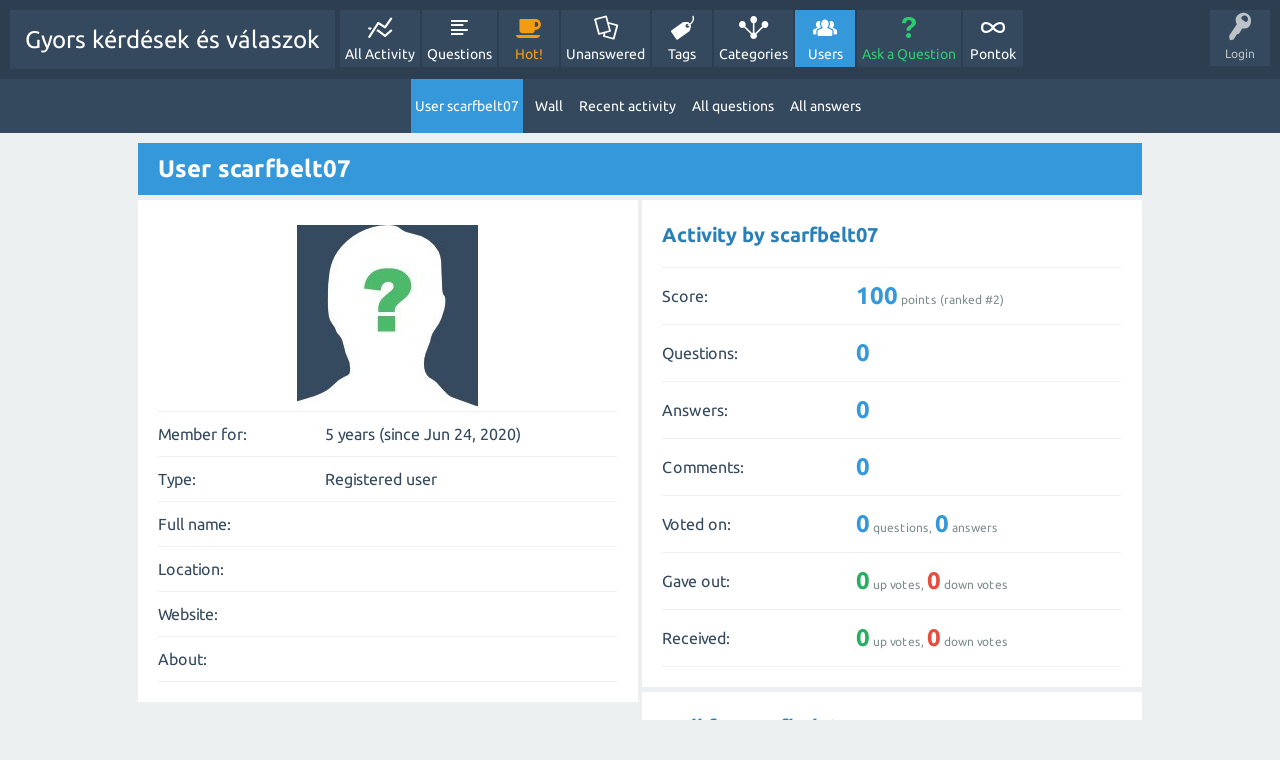

--- FILE ---
content_type: application/javascript
request_url: https://www.gyorskerdes.hu/qa-theme/SnowFlat/js/snow-core.js?1.7.2
body_size: 850
content:
/*
	Q2A Market (c) Jatin Soni
	https://www.q2amarket.com/

	File:           js/snow-core.js
	Version:        Snow 1.4
	Description:    JavaScript helpers for SnowFlat theme

	This program is free software: you can redistribute it and/or modify
	it under the terms of the GNU General Public License as published by
	the Free Software Foundation, either version 3 of the License, or
	(at your option) any later version.

	This program is distributed in the hope that it will be useful,
	but WITHOUT ANY WARRANTY; without even the implied warranty of
	MERCHANTABILITY or FITNESS FOR A PARTICULAR PURPOSE. See the
	GNU General Public License for more details.
*/
$(document).ready(function () {

	/**
	 * Account menu box toggle script
	 */
	$('#qam-account-toggle').click(function (e) {
		e.stopPropagation();
		$(this).toggleClass('account-active');
		$('.qam-account-items').slideToggle(100);
	});

	$(document).click(function () {
		$('#qam-account-toggle.account-active').removeClass('account-active');
		$('.qam-account-items:visible').slideUp(100);
	});

	$('.qam-account-items').click(function (event) {
		event.stopPropagation();
	});

	/**
	 * Main navigation toggle script
	 */
	$('.qam-menu-toggle').click(function () {
		$('.qa-nav-main').slideToggle(100);
		$(this).toggleClass('current');
	});

	/*
	 * Sidepannel Toggle Click Function
	 */
	$('#qam-sidepanel-toggle').click(function () {
		$('#qam-sidepanel-mobile').toggleClass('open');
		$(this).toggleClass('active');
		$(this).find('i').toggleClass('icon-right-open-big');
	});

	/**
	 * Toggle search box for small screen
	 */
	$('#qam-search-mobile').click(function () {
		$(this).toggleClass('active');
		$('#the-top-search').slideToggle('fast');
	});


	/*
	 * Add wrapper to users point on users list
	 */
	$('.qa-top-users-score').wrapInner('<div class="qam-user-score-icon"></div>');

	/*
	 * add wrapper to the message sent note 'td'
	 */
	$('.qa-part-form-message .qa-form-tall-ok').wrapInner('<div class="qam-pm-message"></div>');

	// fix the visible issue for main nav, top search-box
	$(window).resize(function () {
		if (window.matchMedia('(min-width: 980px)').matches) {
			$(".qam-search.the-top .qa-search").hide();
			$(".qa-nav-main").show('fast', function() { $(this).css('display','inline-block'); });
		} else {
			$(".qam-search.the-top .qa-search").show();
			$(".qa-nav-main").hide();
			$('.qam-menu-toggle').removeClass('current');
		}
	});

});
